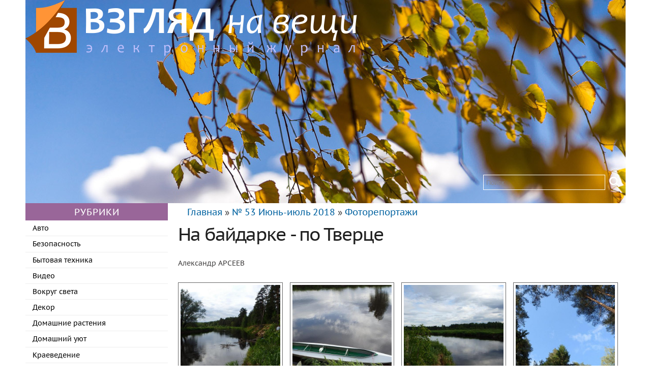

--- FILE ---
content_type: text/html; charset=utf-8
request_url: https://v-n-v.info/no-53-iyun-iyul-2018/fotoreportazhi/na-baydarke-po-tverce
body_size: 56338
content:
<!DOCTYPE html PUBLIC "-//W3C//DTD HTML+RDFa 1.1//EN">
<html lang="ru" dir="ltr" version="HTML+RDFa 1.1"
  xmlns:content="http://purl.org/rss/1.0/modules/content/"
  xmlns:dc="http://purl.org/dc/terms/"
  xmlns:foaf="http://xmlns.com/foaf/0.1/"
  xmlns:og="http://ogp.me/ns#"
  xmlns:rdfs="http://www.w3.org/2000/01/rdf-schema#"
  xmlns:sioc="http://rdfs.org/sioc/ns#"
  xmlns:sioct="http://rdfs.org/sioc/types#"
  xmlns:skos="http://www.w3.org/2004/02/skos/core#"
  xmlns:xsd="http://www.w3.org/2001/XMLSchema#">
<head profile="http://www.w3.org/1999/xhtml/vocab">
  <meta http-equiv="Content-Type" content="text/html; charset=utf-8" />
<link rel="shortcut icon" href="https://v-n-v.info/favicon.ico" type="image/vnd.microsoft.icon" />
<meta name="generator" content="Drupal 7 (https://www.drupal.org)" />
<link rel="canonical" href="https://v-n-v.info/no-53-iyun-iyul-2018/fotoreportazhi/na-baydarke-po-tverce" />
<link rel="shortlink" href="https://v-n-v.info/node/541" />
  <title>На байдарке - по Тверце | Взгляд на вещи</title>  
  <link type="text/css" rel="stylesheet" href="https://v-n-v.info/sites/default/files/css/css_xE-rWrJf-fncB6ztZfd2huxqgxu4WO-qwma6Xer30m4.css" media="all" />
<link type="text/css" rel="stylesheet" href="https://v-n-v.info/sites/default/files/css/css_zCmOd1v5ouwLhIB4wIk3-C_MvI9IOJkqn3cRNc8ymOo.css" media="all" />
<link type="text/css" rel="stylesheet" href="https://v-n-v.info/sites/default/files/css/css_Wc0JmCmlYV8RBpn_buwHcxwWeLymhyoBegdapMGm_YE.css" media="all" />
<link type="text/css" rel="stylesheet" href="https://v-n-v.info/sites/default/files/css/css_my24EtivFz6DnPOZlA4cUqhOP9olxNzaLo7y7UVNwLc.css" media="all" />

<!--[if lt IE 8]>
<link type="text/css" rel="stylesheet" href="https://v-n-v.info/sites/default/files/css/css_VyKHcoC2vkE6vSZy1096yGnGRXchk2qXI7pn80r5cvw.css" media="all" />
<![endif]-->
<link type="text/css" rel="stylesheet" href="https://v-n-v.info/sites/default/files/css/css_2GklbQMPrhZM2Mfb7JOUPOSSO3dvZSi1oVwP4xSql5U.css" media="all" />
<link type="text/css" rel="stylesheet" href="https://v-n-v.info/sites/default/files/css/css_wq3Qpw-vpUU6fjPTvG0whVT-QGIZ132C57sZ0isP62U.css" media="all" />
  <script type="text/javascript" src="https://v-n-v.info/sites/all/modules/jquery_update/replace/jquery/1.10/jquery.min.js?v=1.10.2"></script>
<script type="text/javascript" src="https://v-n-v.info/misc/jquery-extend-3.4.0.js?v=1.10.2"></script>
<script type="text/javascript" src="https://v-n-v.info/misc/jquery-html-prefilter-3.5.0-backport.js?v=1.10.2"></script>
<script type="text/javascript" src="https://v-n-v.info/misc/jquery.once.js?v=1.2"></script>
<script type="text/javascript" src="https://v-n-v.info/misc/drupal.js?t37pp3"></script>
<script type="text/javascript" src="https://v-n-v.info/sites/all/libraries/blazy/blazy.min.js?v=7.x-1.4"></script>
<script type="text/javascript" src="https://v-n-v.info/sites/all/modules/blazy/js/dblazy.min.js?v=7.x-1.4"></script>
<script type="text/javascript" src="https://v-n-v.info/sites/all/modules/blazy/js/bio.min.js?v=7.x-1.4"></script>
<script type="text/javascript" src="https://v-n-v.info/sites/all/modules/blazy/js/bio.media.min.js?v=7.x-1.4"></script>
<script type="text/javascript" src="https://v-n-v.info/sites/all/modules/blazy/js/blazy.load.min.js?v=7.x-1.4"></script>
<script type="text/javascript" src="https://v-n-v.info/sites/all/libraries/colorbox/jquery.colorbox-min.js?v=1.3.25"></script>
<script type="text/javascript" src="https://v-n-v.info/sites/all/modules/jquery_update/replace/ui/external/jquery.cookie.js?v=67fb34f6a866c40d0570"></script>
<script type="text/javascript" src="https://v-n-v.info/sites/all/modules/jquery_update/replace/misc/jquery.form.min.js?v=2.69"></script>
<script type="text/javascript" src="https://v-n-v.info/misc/form.js?v=7.97"></script>
<script type="text/javascript" src="https://v-n-v.info/misc/ajax.js?v=7.97"></script>
<script type="text/javascript" src="https://v-n-v.info/sites/all/modules/jquery_update/js/jquery_update.js?v=0.0.1"></script>
<script type="text/javascript" src="https://v-n-v.info/sites/default/files/languages/ru_2hwmx9_godOqxqXDQyvr_TSTCKCPf0yxszfEwiM3Zio.js?t37pp3"></script>
<script type="text/javascript" src="https://v-n-v.info/sites/all/libraries/DOMPurify/purify.min.js?t37pp3"></script>
<script type="text/javascript" src="https://v-n-v.info/sites/all/modules/colorbox/js/colorbox.js?t37pp3"></script>
<script type="text/javascript" src="https://v-n-v.info/sites/all/modules/colorbox/js/colorbox_load.js?t37pp3"></script>
<script type="text/javascript" src="https://v-n-v.info/sites/all/modules/colorbox/js/colorbox_inline.js?t37pp3"></script>
<script type="text/javascript" src="https://v-n-v.info/sites/all/modules/lightbox2/js/lightbox.js?t37pp3"></script>
<script type="text/javascript" src="https://v-n-v.info/sites/all/modules/custom_search/js/custom_search.js?t37pp3"></script>
<script type="text/javascript" src="https://v-n-v.info/sites/all/modules/captcha/captcha.js?t37pp3"></script>
<script type="text/javascript" src="https://v-n-v.info/sites/all/modules/media_gallery/colorbox-display.js?t37pp3"></script>
<script type="text/javascript" src="https://v-n-v.info/misc/textarea.js?v=7.97"></script>
<script type="text/javascript" src="https://v-n-v.info/modules/filter/filter.js?t37pp3"></script>
<script type="text/javascript" src="https://v-n-v.info/misc/progress.js?v=7.97"></script>
<script type="text/javascript" src="https://v-n-v.info/sites/all/modules/ajax_comments/ajax_comments.js?t37pp3"></script>
<script type="text/javascript" src="https://v-n-v.info/sites/all/modules/colorbox_node/colorbox_node.js?t37pp3"></script>
<script type="text/javascript" src="https://v-n-v.info/sites/all/themes/v_n_v_theme/js/media_gallery_hack.js?t37pp3"></script>
<script type="text/javascript" src="https://v-n-v.info/sites/all/themes/omega/omega/js/jquery.formalize.js?t37pp3"></script>
<script type="text/javascript" src="https://v-n-v.info/sites/all/themes/omega/omega/js/omega-mediaqueries.js?t37pp3"></script>
<script type="text/javascript">
<!--//--><![CDATA[//><!--
jQuery.extend(Drupal.settings, {"basePath":"\/","pathPrefix":"","setHasJsCookie":0,"ajaxPageState":{"theme":"v_n_v_theme","theme_token":"rOUuUlDre7TxQS9yZyBIFORrQ23I3IpuhMUBUgE0nFo","jquery_version":"1.10","js":{"sites\/all\/modules\/jquery_update\/replace\/jquery\/1.10\/jquery.min.js":1,"misc\/jquery-extend-3.4.0.js":1,"misc\/jquery-html-prefilter-3.5.0-backport.js":1,"misc\/jquery.once.js":1,"misc\/drupal.js":1,"sites\/all\/libraries\/blazy\/blazy.min.js":1,"sites\/all\/modules\/blazy\/js\/dblazy.min.js":1,"sites\/all\/modules\/blazy\/js\/bio.min.js":1,"sites\/all\/modules\/blazy\/js\/bio.media.min.js":1,"sites\/all\/modules\/blazy\/js\/blazy.load.min.js":1,"sites\/all\/libraries\/colorbox\/jquery.colorbox-min.js":1,"sites\/all\/modules\/jquery_update\/replace\/ui\/external\/jquery.cookie.js":1,"sites\/all\/modules\/jquery_update\/replace\/misc\/jquery.form.min.js":1,"misc\/form.js":1,"misc\/ajax.js":1,"sites\/all\/modules\/jquery_update\/js\/jquery_update.js":1,"public:\/\/languages\/ru_2hwmx9_godOqxqXDQyvr_TSTCKCPf0yxszfEwiM3Zio.js":1,"sites\/all\/libraries\/DOMPurify\/purify.min.js":1,"sites\/all\/modules\/colorbox\/js\/colorbox.js":1,"sites\/all\/modules\/colorbox\/js\/colorbox_load.js":1,"sites\/all\/modules\/colorbox\/js\/colorbox_inline.js":1,"sites\/all\/modules\/lightbox2\/js\/lightbox.js":1,"sites\/all\/modules\/custom_search\/js\/custom_search.js":1,"sites\/all\/modules\/captcha\/captcha.js":1,"sites\/all\/modules\/media_gallery\/colorbox-display.js":1,"misc\/textarea.js":1,"modules\/filter\/filter.js":1,"misc\/progress.js":1,"sites\/all\/modules\/ajax_comments\/ajax_comments.js":1,"sites\/all\/modules\/colorbox_node\/colorbox_node.js":1,"sites\/all\/themes\/v_n_v_theme\/js\/media_gallery_hack.js":1,"sites\/all\/themes\/omega\/omega\/js\/jquery.formalize.js":1,"sites\/all\/themes\/omega\/omega\/js\/omega-mediaqueries.js":1},"css":{"modules\/system\/system.base.css":1,"modules\/system\/system.menus.css":1,"modules\/system\/system.messages.css":1,"modules\/system\/system.theme.css":1,"sites\/all\/libraries\/colorbox\/example1\/colorbox.css":1,"sites\/all\/modules\/blazy\/css\/blazy.css":1,"sites\/all\/modules\/blazy\/css\/components\/blazy.filter.css":1,"sites\/all\/modules\/blazy\/css\/components\/blazy.ratio.css":1,"sites\/all\/modules\/blazy\/css\/components\/blazy.loading.css":1,"sites\/all\/modules\/simplenews\/simplenews.css":1,"sites\/all\/modules\/colorbox_node\/colorbox_node.css":1,"modules\/comment\/comment.css":1,"modules\/field\/theme\/field.css":1,"modules\/node\/node.css":1,"modules\/search\/search.css":1,"modules\/user\/user.css":1,"sites\/all\/modules\/views\/css\/views.css":1,"sites\/all\/libraries\/colorbox\/example5\/colorbox.css":1,"sites\/all\/modules\/ctools\/css\/ctools.css":1,"sites\/all\/modules\/lightbox2\/css\/lightbox.css":1,"sites\/all\/modules\/custom_search\/custom_search.css":1,"sites\/all\/modules\/yandex_metrics\/css\/yandex_metrics.css":1,"modules\/filter\/filter.css":1,"public:\/\/honeypot\/honeypot.css":1,"sites\/all\/modules\/media_gallery\/media_gallery.css":1,"sites\/all\/modules\/media_gallery\/media_gallery.ie7.css":1,"sites\/all\/themes\/omega\/alpha\/css\/alpha-reset.css":1,"sites\/all\/themes\/omega\/alpha\/css\/alpha-mobile.css":1,"sites\/all\/themes\/omega\/alpha\/css\/alpha-alpha.css":1,"sites\/all\/themes\/omega\/omega\/css\/formalize.css":1,"sites\/all\/themes\/omega\/omega\/css\/omega-text.css":1,"sites\/all\/themes\/omega\/omega\/css\/omega-branding.css":1,"sites\/all\/themes\/omega\/omega\/css\/omega-menu.css":1,"sites\/all\/themes\/omega\/omega\/css\/omega-forms.css":1,"sites\/all\/themes\/omega\/omega\/css\/omega-visuals.css":1,"sites\/default\/files\/fontyourface\/font.css":1,"public:\/\/fontyourface\/local_fonts\/PT_Sans_Caption-normal-normal\/stylesheet.css":1,"sites\/all\/themes\/v_n_v_theme\/css\/global.css":1,"wide::sites\/all\/themes\/v_n_v_theme\/css\/v-n-v-theme-alpha-default.css":1,"wide::sites\/all\/themes\/v_n_v_theme\/css\/v-n-v-theme-alpha-default-wide.css":1,"sites\/all\/themes\/omega\/alpha\/css\/grid\/alpha_default\/wide\/alpha-default-wide-12.css":1}},"colorbox":{"opacity":"0.85","current":"{current} \u0438\u0437 {total}","previous":"\u00ab \u041f\u0440\u0435\u0434\u044b\u0434\u0443\u0449\u0438\u0439","next":"\u0421\u043b\u0435\u0434\u0443\u044e\u0449\u0438\u0439 \u00bb","close":"\u0417\u0430\u043a\u0440\u044b\u0442\u044c","maxWidth":"98%","maxHeight":"98%","fixed":true,"mobiledetect":true,"mobiledevicewidth":"480px","file_public_path":"\/sites\/default\/files","specificPagesDefaultValue":"admin*\nimagebrowser*\nimg_assist*\nimce*\nnode\/add\/*\nnode\/*\/edit\nprint\/*\nprintpdf\/*\nsystem\/ajax\nsystem\/ajax\/*"},"jcarousel":{"ajaxPath":"\/jcarousel\/ajax\/views"},"lightbox2":{"rtl":"0","file_path":"\/(\\w\\w\/)public:\/","default_image":"\/sites\/all\/modules\/lightbox2\/images\/brokenimage.jpg","border_size":10,"font_color":"000","box_color":"fff","top_position":"","overlay_opacity":"0.8","overlay_color":"000","disable_close_click":1,"resize_sequence":0,"resize_speed":400,"fade_in_speed":400,"slide_down_speed":600,"use_alt_layout":0,"disable_resize":0,"disable_zoom":0,"force_show_nav":0,"show_caption":1,"loop_items":0,"node_link_text":"\u0421\u043c\u043e\u0442\u0440\u0435\u0442\u044c \u043f\u043e\u0434\u0440\u043e\u0431\u043d\u043e\u0441\u0442\u0438 \u0438\u0437\u043e\u0431\u0440\u0430\u0436\u0435\u043d\u0438\u044f","node_link_target":0,"image_count":"\u0418\u0437\u043e\u0431\u0440\u0430\u0436\u0435\u043d\u0438\u0435 !current \u0438\u0437 !total","video_count":"\u0412\u0438\u0434\u0435\u043e !current \u0438\u0437 !total","page_count":"\u0421\u0442\u0440\u0430\u043d\u0438\u0446\u0430 !current \u0438\u0437 !total","lite_press_x_close":"\u043d\u0430\u0436\u043c\u0438\u0442\u0435 \u003Ca href=\u0022#\u0022 onclick=\u0022hideLightbox(); return FALSE;\u0022\u003E\u003Ckbd\u003Ex\u003C\/kbd\u003E\u003C\/a\u003E \u0447\u0442\u043e\u0431\u044b \u0437\u0430\u043a\u0440\u044b\u0442\u044c","download_link_text":"","enable_login":false,"enable_contact":false,"keys_close":"c x 27","keys_previous":"p 37","keys_next":"n 39","keys_zoom":"z","keys_play_pause":"32","display_image_size":"original","image_node_sizes":"()","trigger_lightbox_classes":"","trigger_lightbox_group_classes":"","trigger_slideshow_classes":"","trigger_lightframe_classes":"","trigger_lightframe_group_classes":"","custom_class_handler":0,"custom_trigger_classes":"","disable_for_gallery_lists":0,"disable_for_acidfree_gallery_lists":true,"enable_acidfree_videos":true,"slideshow_interval":5000,"slideshow_automatic_start":0,"slideshow_automatic_exit":1,"show_play_pause":1,"pause_on_next_click":0,"pause_on_previous_click":1,"loop_slides":0,"iframe_width":600,"iframe_height":400,"iframe_border":1,"enable_video":0,"useragent":"Mozilla\/5.0 (Macintosh; Intel Mac OS X 10_15_7) AppleWebKit\/537.36 (KHTML, like Gecko) Chrome\/131.0.0.0 Safari\/537.36; ClaudeBot\/1.0; +claudebot@anthropic.com)"},"custom_search":{"form_target":"_self","solr":0},"urlIsAjaxTrusted":{"\/no-53-iyun-iyul-2018\/fotoreportazhi\/na-baydarke-po-tverce":true,"\/system\/ajax":true,"\/comment\/reply\/541":true},"wysiwyg":{"triggers":{"edit-comment-body-und-0-value":{"field":"edit-comment-body-und-0-value","resizable":1,"activeFormat":"plain_text"}}},"ajax":{"edit-ajax-comments-reply-form-541-0-0":{"callback":"ajax_comments_submit_js","wrapper":"ajax-comments-reply-form-541-0-0","method":"replaceWith","effect":"fade","event":"mousedown","keypress":true,"prevent":"click","url":"\/system\/ajax","submit":{"_triggering_element_name":"op","_triggering_element_value":"\u0421\u043e\u0445\u0440\u0430\u043d\u0438\u0442\u044c"}},"preview-ajax-comments-reply-form-541-0-0":{"callback":"ajax_comments_preview_js","wrapper":"ajax-comments-reply-form-541-0-0","method":"replaceWith","effect":"fade","event":"mousedown","keypress":true,"prevent":"click","url":"\/system\/ajax","submit":{"_triggering_element_name":"op","_triggering_element_value":"\u041f\u0440\u0435\u0434\u043f\u0440\u043e\u0441\u043c\u043e\u0442\u0440"}}},"colorbox_node":{"width":"600px","height":"600px"},"omega":{"layouts":{"primary":"wide","order":["narrow","normal","wide"],"queries":{"narrow":"all and (min-width: 740px) and (min-device-width: 740px), (max-device-width: 800px) and (min-width: 740px) and (orientation:landscape)","normal":"all and (min-width: 980px) and (min-device-width: 980px), all and (max-device-width: 1024px) and (min-width: 1024px) and (orientation:landscape)","wide":"all and (min-width: 1220px)"}}},"blazy":{"loadInvisible":false,"offset":100,"saveViewportOffsetDelay":50,"validateDelay":25,"container":""},"blazyIo":{"enabled":false,"disconnect":false,"rootMargin":"0px","threshold":[0]}});
//--><!]]>
</script>
  <!--[if lt IE 9]><script src="http://html5shiv.googlecode.com/svn/trunk/html5.js"></script><![endif]-->
</head>
<body class="html not-front not-logged-in page-node page-node- page-node-541 node-type-media-gallery i18n-ru context-no-53-iyun-iyul-2018">
  <div id="skip-link">
    <a href="#main-content" class="element-invisible element-focusable">Перейти к основному содержанию</a>
  </div>
    <div class="page clearfix" id="page">
      <header id="section-header" class="section section-header">
  <div id="zone-branding-wrapper" class="zone-wrapper zone-branding-wrapper clearfix">  
  <div id="zone-branding" class="zone zone-branding clearfix container-12">
    <div class="grid-12 region region-branding" id="region-branding">
  <div class="region-inner region-branding-inner">
        <div class="branding-data clearfix">
            <div class="logo-img">
        <a href="/" rel="home" title=""><img src="https://v-n-v.info/sites/default/files/logo-osen-25.png" alt="" id="logo" /></a>      </div>
                </div>
        <div class="block block-custom-search-blocks block-1 block-custom-search-blocks-1 odd block-without-title" id="block-custom-search-blocks-1">
  <div class="block-inner clearfix">
                
    <div class="content clearfix">
      <form class="search-form" role="search" action="/no-53-iyun-iyul-2018/fotoreportazhi/na-baydarke-po-tverce" method="post" id="custom-search-blocks-form-1" accept-charset="UTF-8"><div><div class="form-item form-type-textfield form-item-custom-search-blocks-form-1">
  <label class="element-invisible" for="edit-custom-search-blocks-form-1--2">Поиск на сайте </label>
 <input title="Введите ключевые слова для поиска." class="custom-search-box form-text" placeholder="Поиск" type="text" id="edit-custom-search-blocks-form-1--2" name="custom_search_blocks_form_1" value="" size="15" maxlength="128" />
</div>
<input type="hidden" name="delta" value="1" />
<input type="hidden" name="form_build_id" value="form-C0sFrb8mVsvgXaahvrcjAHC-EIS7cJsYk5CyilOu0yY" />
<input type="hidden" name="form_id" value="custom_search_blocks_form_1" />
<div class="form-actions form-wrapper" id="edit-actions--2"><input alt="" class="custom-search-button form-submit" type="image" id="edit-submit" name="op" src="https://v-n-v.info/sites/default/files/custom_search/search-b.png" /></div></div></form>    </div>
  </div>
</div>  </div>
</div>  </div>
</div><div id="zone-menu-wrapper" class="zone-wrapper zone-menu-wrapper clearfix">  
  <div id="zone-menu" class="zone zone-menu clearfix container-12">
    <div class="grid-12 region region-menu" id="region-menu">
  <div class="region-inner region-menu-inner">
          </div>
</div>
  </div>
</div></header>    
      <section id="section-content" class="section section-content">
  <div id="zone-content-wrapper" class="zone-wrapper zone-content-wrapper clearfix">  
  <div id="zone-content" class="zone zone-content clearfix container-12">       
        <aside class="grid-3 region region-sidebar-first" id="region-sidebar-first">
  <div class="region-inner region-sidebar-first-inner">
    <section class="block block-menu block-menu-rubriki block-menu-menu-rubriki odd" id="block-menu-menu-rubriki">
  <div class="block-inner clearfix">
              <h2 class="block-title">Рубрики</h2>
            
    <div class="content clearfix">
      <ul class="menu"><li class="first leaf"><a href="/rubrika/avto" title="Авто">Авто</a></li>
<li class="leaf"><a href="/rubrika/bezopasnost" title="Безопасность">Безопасность</a></li>
<li class="leaf"><a href="/rubrika/bytovaya-tehnika" title="Бытовая техника">Бытовая техника</a></li>
<li class="leaf"><a href="/rubrika/video" title="Видео">Видео</a></li>
<li class="leaf"><a href="/rubrika/vokrug-sveta" title="Вокруг света">Вокруг света</a></li>
<li class="leaf"><a href="/rubrika/dekor" title="Декор">Декор</a></li>
<li class="leaf"><a href="/rubrika/domashnie-rasteniya" title="Домашние растения">Домашние растения</a></li>
<li class="leaf"><a href="/rubrika/domashniy-uyut" title="Домашний уют">Домашний уют</a></li>
<li class="leaf"><a href="/rubrika/kraevedenie" title="Краеведение">Краеведение</a></li>
<li class="leaf"><a href="/rubrika/kulinariya" title="Кулинария">Кулинария</a></li>
<li class="leaf"><a href="/rubrika/literaturnoe-tvorchestvo-nashih-avtorov" title="Рассказы">Литературное творчество наших авторов</a></li>
<li class="leaf"><a href="/rubrika/nastolnye-igry" title="Настольные игры">Настольные игры</a></li>
<li class="leaf"><a href="/nashi-avtory-v-drugih-smi" title="">Наши авторы в других СМИ</a></li>
<li class="leaf"><a href="/rubrika/o-zhivotnyh" title="О животных">О животных</a></li>
<li class="leaf"><a href="/rubrika/o-nalogah" title="О налогах">О налогах</a></li>
<li class="leaf"><a href="/rubrika/obuchenie" title="Обучение">Обучение</a></li>
<li class="leaf"><a href="/rubrika/obshcheobrazovatelnaya" title="Общеобразовательная">Общеобразовательная</a></li>
<li class="leaf"><a href="/rubrika/opasnye-tovary" title="Опасные товары">Опасные товары</a></li>
<li class="leaf"><a href="/rubrika/pchelovodstvo" title="Пчеловодство">Пчеловодство</a></li>
<li class="leaf"><a href="/rubrika/raznoe" title="Разное">Разное</a></li>
<li class="leaf"><a href="/rubrika/sad-i-ogorod" title="Сад и огород">Сад и огород</a></li>
<li class="leaf"><a href="/rubrika/stroitelstvo-i-remont" title="Строительство и ремонт">Строительство и ремонт</a></li>
<li class="leaf"><a href="/rubrika/fizkultura-i-sport" title="Физкультура и спорт">Физкультура и спорт</a></li>
<li class="leaf"><a href="/rubrika/finansovaya" title="Финансовая">Финансовая</a></li>
<li class="leaf"><a href="/rubrika/fotoreportazhi" title="Фоторепортажи">Фоторепортажи</a></li>
<li class="leaf"><a href="/rubrika/fototehnika" title="Фототехника">Фототехника</a></li>
<li class="last leaf"><a href="/rubrika/elektroinstrument" title="Электроинструмент">Электроинструмент</a></li>
</ul>    </div>
  </div>
</section>  </div>
</aside><div class="grid-9 region region-content" id="region-content">
  <div class="region-inner region-content-inner">
    <a id="main-content"></a>
          <div id="breadcrumb"><h2 class="element-invisible">Вы здесь</h2><div class="breadcrumb"><a href="/">Главная</a> » <a href="/nomer-zhurnala/no-53-iyun-iyul-2018">№ 53 Июнь-июль 2018</a> » <a href="/rubrika/fotoreportazh">Фоторепортажи</a></div></div>
                    <h1 class="title" id="page-title">На байдарке - по Тверце</h1>
                        <div class="block block-system block-main block-system-main odd block-without-title" id="block-system-main">
  <div class="block-inner clearfix">
                
    <div class="content clearfix">
      <article about="/no-53-iyun-iyul-2018/fotoreportazhi/na-baydarke-po-tverce" typeof="sioc:Item foaf:Document" class="node node-media-gallery node-published node-not-promoted node-not-sticky author-oxana odd clearfix" id="node-media-gallery-541">
        <span property="dc:title" content="На байдарке - по Тверце" class="rdf-meta element-hidden"></span><span property="sioc:num_replies" content="0" datatype="xsd:integer" class="rdf-meta element-hidden"></span>    
  
  <div class="content clearfix">
    <div class="field field-name-field-avtor field-type-taxonomy-term-reference field-label-hidden"><div class="field-items"><div class="field-item even">Александр АРСЕЕВ</div></div></div><span class="submitted-by"></span><div class="field field-name-media-gallery-file field-type-file field-label-hidden clearfix media-gallery-media mg-col mg-col-4 media-gallery-view-full"><div class="field-items"><div class="field-item even" id="media-gallery-media-0"><div class="media-gallery-media-item-thumbnail media-gallery-file-item-thumbnail-image media-gallery-item-wrapper" class="media-gallery-media-item-thumbnail media-gallery-file-item-thumbnail-image media-gallery-item-wrapper">
      
  <div class="media-gallery-item"><div class="top"><div class="top-inset-1"><div class="top-inset-2"></div></div></div><div class="gallery-thumb-outer"><div class="gallery-thumb-inner"><a href="/media-gallery/detail/541/7142" class="media-gallery-thumb cbEnabled"><img typeof="foaf:Image" src="https://v-n-v.info/sites/default/files/styles/media_gallery_thumbnail/public/no53_baydarki_01.jpg?itok=IvnBCXay" width="450" height="450"    title="Просмотр увеличенного изображения" alt="Просмотр увеличенного изображения" /></a></div></div><div class="bottom"><div class="bottom-inset-1"><div class="bottom-inset-2"></div></div></div></div>
  </div>
</div><div class="field-item odd" id="media-gallery-media-1"><div class="media-gallery-media-item-thumbnail media-gallery-file-item-thumbnail-image media-gallery-item-wrapper" class="media-gallery-media-item-thumbnail media-gallery-file-item-thumbnail-image media-gallery-item-wrapper">
      
  <div class="media-gallery-item"><div class="top"><div class="top-inset-1"><div class="top-inset-2"></div></div></div><div class="gallery-thumb-outer"><div class="gallery-thumb-inner"><a href="/media-gallery/detail/541/7143" class="media-gallery-thumb cbEnabled"><img typeof="foaf:Image" src="https://v-n-v.info/sites/default/files/styles/media_gallery_thumbnail/public/no53_baydarki_02_0.jpg?itok=dS0BqTxW" width="450" height="450"    title="Просмотр увеличенного изображения" alt="Просмотр увеличенного изображения" /></a></div></div><div class="bottom"><div class="bottom-inset-1"><div class="bottom-inset-2"></div></div></div></div>
  </div>
</div><div class="field-item even" id="media-gallery-media-2"><div class="media-gallery-media-item-thumbnail media-gallery-file-item-thumbnail-image media-gallery-item-wrapper" class="media-gallery-media-item-thumbnail media-gallery-file-item-thumbnail-image media-gallery-item-wrapper">
      
  <div class="media-gallery-item"><div class="top"><div class="top-inset-1"><div class="top-inset-2"></div></div></div><div class="gallery-thumb-outer"><div class="gallery-thumb-inner"><a href="/media-gallery/detail/541/7144" class="media-gallery-thumb cbEnabled"><img typeof="foaf:Image" src="https://v-n-v.info/sites/default/files/styles/media_gallery_thumbnail/public/no53_baydarki_03.jpg?itok=1qqgutEA" width="450" height="450"    title="Просмотр увеличенного изображения" alt="Просмотр увеличенного изображения" /></a></div></div><div class="bottom"><div class="bottom-inset-1"><div class="bottom-inset-2"></div></div></div></div>
  </div>
</div><div class="field-item odd" id="media-gallery-media-3"><div class="media-gallery-media-item-thumbnail media-gallery-file-item-thumbnail-image media-gallery-item-wrapper" class="media-gallery-media-item-thumbnail media-gallery-file-item-thumbnail-image media-gallery-item-wrapper">
      
  <div class="media-gallery-item"><div class="top"><div class="top-inset-1"><div class="top-inset-2"></div></div></div><div class="gallery-thumb-outer"><div class="gallery-thumb-inner"><a href="/media-gallery/detail/541/7145" class="media-gallery-thumb cbEnabled"><img typeof="foaf:Image" src="https://v-n-v.info/sites/default/files/styles/media_gallery_thumbnail/public/no53_baydarki_04.jpg?itok=_LrB7wQP" width="450" height="450"    title="Просмотр увеличенного изображения" alt="Просмотр увеличенного изображения" /></a></div></div><div class="bottom"><div class="bottom-inset-1"><div class="bottom-inset-2"></div></div></div></div>
  </div>
</div><div class="field-item even" id="media-gallery-media-4"><div class="media-gallery-media-item-thumbnail media-gallery-file-item-thumbnail-image media-gallery-item-wrapper" class="media-gallery-media-item-thumbnail media-gallery-file-item-thumbnail-image media-gallery-item-wrapper">
      
  <div class="media-gallery-item"><div class="top"><div class="top-inset-1"><div class="top-inset-2"></div></div></div><div class="gallery-thumb-outer"><div class="gallery-thumb-inner"><a href="/media-gallery/detail/541/7146" class="media-gallery-thumb cbEnabled"><img typeof="foaf:Image" src="https://v-n-v.info/sites/default/files/styles/media_gallery_thumbnail/public/no53_baydarki_05.jpg?itok=a2Lippta" width="450" height="450"    title="Просмотр увеличенного изображения" alt="Просмотр увеличенного изображения" /></a></div></div><div class="bottom"><div class="bottom-inset-1"><div class="bottom-inset-2"></div></div></div></div>
  </div>
</div><div class="field-item odd" id="media-gallery-media-5"><div class="media-gallery-media-item-thumbnail media-gallery-file-item-thumbnail-image media-gallery-item-wrapper" class="media-gallery-media-item-thumbnail media-gallery-file-item-thumbnail-image media-gallery-item-wrapper">
      
  <div class="media-gallery-item"><div class="top"><div class="top-inset-1"><div class="top-inset-2"></div></div></div><div class="gallery-thumb-outer"><div class="gallery-thumb-inner"><a href="/media-gallery/detail/541/7147" class="media-gallery-thumb cbEnabled"><img typeof="foaf:Image" src="https://v-n-v.info/sites/default/files/styles/media_gallery_thumbnail/public/no53_baydarki_06.jpg?itok=Ay-YPVit" width="450" height="450"    title="Просмотр увеличенного изображения" alt="Просмотр увеличенного изображения" /></a></div></div><div class="bottom"><div class="bottom-inset-1"><div class="bottom-inset-2"></div></div></div></div>
  </div>
</div><div class="field-item even" id="media-gallery-media-6"><div class="media-gallery-media-item-thumbnail media-gallery-file-item-thumbnail-image media-gallery-item-wrapper" class="media-gallery-media-item-thumbnail media-gallery-file-item-thumbnail-image media-gallery-item-wrapper">
      
  <div class="media-gallery-item"><div class="top"><div class="top-inset-1"><div class="top-inset-2"></div></div></div><div class="gallery-thumb-outer"><div class="gallery-thumb-inner"><a href="/media-gallery/detail/541/7148" class="media-gallery-thumb cbEnabled"><img typeof="foaf:Image" src="https://v-n-v.info/sites/default/files/styles/media_gallery_thumbnail/public/no53_baydarki_07.jpg?itok=EBqOvKkt" width="450" height="450"    title="Просмотр увеличенного изображения" alt="Просмотр увеличенного изображения" /></a></div></div><div class="bottom"><div class="bottom-inset-1"><div class="bottom-inset-2"></div></div></div></div>
  </div>
</div><div class="field-item odd" id="media-gallery-media-7"><div class="media-gallery-media-item-thumbnail media-gallery-file-item-thumbnail-image media-gallery-item-wrapper" class="media-gallery-media-item-thumbnail media-gallery-file-item-thumbnail-image media-gallery-item-wrapper">
      
  <div class="media-gallery-item"><div class="top"><div class="top-inset-1"><div class="top-inset-2"></div></div></div><div class="gallery-thumb-outer"><div class="gallery-thumb-inner"><a href="/media-gallery/detail/541/7149" class="media-gallery-thumb cbEnabled"><img typeof="foaf:Image" src="https://v-n-v.info/sites/default/files/styles/media_gallery_thumbnail/public/no53_baydarki_08.jpg?itok=LqymcOo-" width="450" height="450"    title="Просмотр увеличенного изображения" alt="Просмотр увеличенного изображения" /></a></div></div><div class="bottom"><div class="bottom-inset-1"><div class="bottom-inset-2"></div></div></div></div>
  </div>
</div><div class="field-item even" id="media-gallery-media-8"><div class="media-gallery-media-item-thumbnail media-gallery-file-item-thumbnail-image media-gallery-item-wrapper" class="media-gallery-media-item-thumbnail media-gallery-file-item-thumbnail-image media-gallery-item-wrapper">
      
  <div class="media-gallery-item"><div class="top"><div class="top-inset-1"><div class="top-inset-2"></div></div></div><div class="gallery-thumb-outer"><div class="gallery-thumb-inner"><a href="/media-gallery/detail/541/7150" class="media-gallery-thumb cbEnabled"><img typeof="foaf:Image" src="https://v-n-v.info/sites/default/files/styles/media_gallery_thumbnail/public/no53_baydarki_09.jpg?itok=-A7xZ3z2" width="450" height="450"    title="Просмотр увеличенного изображения" alt="Просмотр увеличенного изображения" /></a></div></div><div class="bottom"><div class="bottom-inset-1"><div class="bottom-inset-2"></div></div></div></div>
  </div>
</div><div class="field-item odd" id="media-gallery-media-9"><div class="media-gallery-media-item-thumbnail media-gallery-file-item-thumbnail-image media-gallery-item-wrapper" class="media-gallery-media-item-thumbnail media-gallery-file-item-thumbnail-image media-gallery-item-wrapper">
      
  <div class="media-gallery-item"><div class="top"><div class="top-inset-1"><div class="top-inset-2"></div></div></div><div class="gallery-thumb-outer"><div class="gallery-thumb-inner"><a href="/media-gallery/detail/541/7151" class="media-gallery-thumb cbEnabled"><img typeof="foaf:Image" src="https://v-n-v.info/sites/default/files/styles/media_gallery_thumbnail/public/no53_baydarki_10.jpg?itok=63FAdyQK" width="450" height="450"    title="Просмотр увеличенного изображения" alt="Просмотр увеличенного изображения" /></a></div></div><div class="bottom"><div class="bottom-inset-1"><div class="bottom-inset-2"></div></div></div></div>
  </div>
</div><div class="field-item even" id="media-gallery-media-10"><div class="media-gallery-media-item-thumbnail media-gallery-file-item-thumbnail-image media-gallery-item-wrapper" class="media-gallery-media-item-thumbnail media-gallery-file-item-thumbnail-image media-gallery-item-wrapper">
      
  <div class="media-gallery-item"><div class="top"><div class="top-inset-1"><div class="top-inset-2"></div></div></div><div class="gallery-thumb-outer"><div class="gallery-thumb-inner"><a href="/media-gallery/detail/541/7152" class="media-gallery-thumb cbEnabled"><img typeof="foaf:Image" src="https://v-n-v.info/sites/default/files/styles/media_gallery_thumbnail/public/no53_baydarki_11.jpg?itok=z7_HQma9" width="450" height="450"    title="Просмотр увеличенного изображения" alt="Просмотр увеличенного изображения" /></a></div></div><div class="bottom"><div class="bottom-inset-1"><div class="bottom-inset-2"></div></div></div></div>
  </div>
</div><div class="field-item odd" id="media-gallery-media-11"><div class="media-gallery-media-item-thumbnail media-gallery-file-item-thumbnail-image media-gallery-item-wrapper" class="media-gallery-media-item-thumbnail media-gallery-file-item-thumbnail-image media-gallery-item-wrapper">
      
  <div class="media-gallery-item"><div class="top"><div class="top-inset-1"><div class="top-inset-2"></div></div></div><div class="gallery-thumb-outer"><div class="gallery-thumb-inner"><a href="/media-gallery/detail/541/7153" class="media-gallery-thumb cbEnabled"><img typeof="foaf:Image" src="https://v-n-v.info/sites/default/files/styles/media_gallery_thumbnail/public/no53_baydarki_12.jpg?itok=20yoDLQq" width="450" height="450"    title="Просмотр увеличенного изображения" alt="Просмотр увеличенного изображения" /></a></div></div><div class="bottom"><div class="bottom-inset-1"><div class="bottom-inset-2"></div></div></div></div>
  </div>
</div><div class="field-item even" id="media-gallery-media-12"><div class="media-gallery-media-item-thumbnail media-gallery-file-item-thumbnail-image media-gallery-item-wrapper" class="media-gallery-media-item-thumbnail media-gallery-file-item-thumbnail-image media-gallery-item-wrapper">
      
  <div class="media-gallery-item"><div class="top"><div class="top-inset-1"><div class="top-inset-2"></div></div></div><div class="gallery-thumb-outer"><div class="gallery-thumb-inner"><a href="/media-gallery/detail/541/7154" class="media-gallery-thumb cbEnabled"><img typeof="foaf:Image" src="https://v-n-v.info/sites/default/files/styles/media_gallery_thumbnail/public/no53_baydarki_13.jpg?itok=NyrLIcp7" width="450" height="450"    title="Просмотр увеличенного изображения" alt="Просмотр увеличенного изображения" /></a></div></div><div class="bottom"><div class="bottom-inset-1"><div class="bottom-inset-2"></div></div></div></div>
  </div>
</div><div class="field-item odd" id="media-gallery-media-13"><div class="media-gallery-media-item-thumbnail media-gallery-file-item-thumbnail-image media-gallery-item-wrapper" class="media-gallery-media-item-thumbnail media-gallery-file-item-thumbnail-image media-gallery-item-wrapper">
      
  <div class="media-gallery-item"><div class="top"><div class="top-inset-1"><div class="top-inset-2"></div></div></div><div class="gallery-thumb-outer"><div class="gallery-thumb-inner"><a href="/media-gallery/detail/541/7155" class="media-gallery-thumb cbEnabled"><img typeof="foaf:Image" src="https://v-n-v.info/sites/default/files/styles/media_gallery_thumbnail/public/no53_baydarki_14.jpg?itok=CXplbneN" width="450" height="450"    title="Просмотр увеличенного изображения" alt="Просмотр увеличенного изображения" /></a></div></div><div class="bottom"><div class="bottom-inset-1"><div class="bottom-inset-2"></div></div></div></div>
  </div>
</div><div class="field-item even" id="media-gallery-media-14"><div class="media-gallery-media-item-thumbnail media-gallery-file-item-thumbnail-image media-gallery-item-wrapper" class="media-gallery-media-item-thumbnail media-gallery-file-item-thumbnail-image media-gallery-item-wrapper">
      
  <div class="media-gallery-item"><div class="top"><div class="top-inset-1"><div class="top-inset-2"></div></div></div><div class="gallery-thumb-outer"><div class="gallery-thumb-inner"><a href="/media-gallery/detail/541/7156" class="media-gallery-thumb cbEnabled"><img typeof="foaf:Image" src="https://v-n-v.info/sites/default/files/styles/media_gallery_thumbnail/public/no53_baydarki_15.jpg?itok=3Ry9tUS1" width="450" height="450"    title="Просмотр увеличенного изображения" alt="Просмотр увеличенного изображения" /></a></div></div><div class="bottom"><div class="bottom-inset-1"><div class="bottom-inset-2"></div></div></div></div>
  </div>
</div><div class="field-item odd" id="media-gallery-media-15"><div class="media-gallery-media-item-thumbnail media-gallery-file-item-thumbnail-image media-gallery-item-wrapper" class="media-gallery-media-item-thumbnail media-gallery-file-item-thumbnail-image media-gallery-item-wrapper">
      
  <div class="media-gallery-item"><div class="top"><div class="top-inset-1"><div class="top-inset-2"></div></div></div><div class="gallery-thumb-outer"><div class="gallery-thumb-inner"><a href="/media-gallery/detail/541/7157" class="media-gallery-thumb cbEnabled"><img typeof="foaf:Image" src="https://v-n-v.info/sites/default/files/styles/media_gallery_thumbnail/public/no53_baydarki_16.jpg?itok=S8Jyw3mi" width="450" height="450"    title="Просмотр увеличенного изображения" alt="Просмотр увеличенного изображения" /></a></div></div><div class="bottom"><div class="bottom-inset-1"><div class="bottom-inset-2"></div></div></div></div>
  </div>
</div><div class="field-item even" id="media-gallery-media-16"><div class="media-gallery-media-item-thumbnail media-gallery-file-item-thumbnail-image media-gallery-item-wrapper" class="media-gallery-media-item-thumbnail media-gallery-file-item-thumbnail-image media-gallery-item-wrapper">
      
  <div class="media-gallery-item"><div class="top"><div class="top-inset-1"><div class="top-inset-2"></div></div></div><div class="gallery-thumb-outer"><div class="gallery-thumb-inner"><a href="/media-gallery/detail/541/7158" class="media-gallery-thumb cbEnabled"><img typeof="foaf:Image" src="https://v-n-v.info/sites/default/files/styles/media_gallery_thumbnail/public/no53_baydarki_17.jpg?itok=tB8s3_3S" width="450" height="450"    title="Просмотр увеличенного изображения" alt="Просмотр увеличенного изображения" /></a></div></div><div class="bottom"><div class="bottom-inset-1"><div class="bottom-inset-2"></div></div></div></div>
  </div>
</div><div class="field-item odd" id="media-gallery-media-17"><div class="media-gallery-media-item-thumbnail media-gallery-file-item-thumbnail-image media-gallery-item-wrapper" class="media-gallery-media-item-thumbnail media-gallery-file-item-thumbnail-image media-gallery-item-wrapper">
      
  <div class="media-gallery-item"><div class="top"><div class="top-inset-1"><div class="top-inset-2"></div></div></div><div class="gallery-thumb-outer"><div class="gallery-thumb-inner"><a href="/media-gallery/detail/541/7159" class="media-gallery-thumb cbEnabled"><img typeof="foaf:Image" src="https://v-n-v.info/sites/default/files/styles/media_gallery_thumbnail/public/no53_baydarki_18.jpg?itok=QvpsRAWl" width="450" height="450"    title="Просмотр увеличенного изображения" alt="Просмотр увеличенного изображения" /></a></div></div><div class="bottom"><div class="bottom-inset-1"><div class="bottom-inset-2"></div></div></div></div>
  </div>
</div><div class="field-item even" id="media-gallery-media-18"><div class="media-gallery-media-item-thumbnail media-gallery-file-item-thumbnail-image media-gallery-item-wrapper" class="media-gallery-media-item-thumbnail media-gallery-file-item-thumbnail-image media-gallery-item-wrapper">
      
  <div class="media-gallery-item"><div class="top"><div class="top-inset-1"><div class="top-inset-2"></div></div></div><div class="gallery-thumb-outer"><div class="gallery-thumb-inner"><a href="/media-gallery/detail/541/7160" class="media-gallery-thumb cbEnabled"><img typeof="foaf:Image" src="https://v-n-v.info/sites/default/files/styles/media_gallery_thumbnail/public/no53_baydarki_19.jpg?itok=Dyo0uJ1V" width="450" height="450"    title="Просмотр увеличенного изображения" alt="Просмотр увеличенного изображения" /></a></div></div><div class="bottom"><div class="bottom-inset-1"><div class="bottom-inset-2"></div></div></div></div>
  </div>
</div><div class="field-item odd" id="media-gallery-media-19"><div class="media-gallery-media-item-thumbnail media-gallery-file-item-thumbnail-image media-gallery-item-wrapper" class="media-gallery-media-item-thumbnail media-gallery-file-item-thumbnail-image media-gallery-item-wrapper">
      
  <div class="media-gallery-item"><div class="top"><div class="top-inset-1"><div class="top-inset-2"></div></div></div><div class="gallery-thumb-outer"><div class="gallery-thumb-inner"><a href="/media-gallery/detail/541/7161" class="media-gallery-thumb cbEnabled"><img typeof="foaf:Image" src="https://v-n-v.info/sites/default/files/styles/media_gallery_thumbnail/public/no53_baydarki_20.jpg?itok=DFD7I3Ud" width="450" height="450"    title="Просмотр увеличенного изображения" alt="Просмотр увеличенного изображения" /></a></div></div><div class="bottom"><div class="bottom-inset-1"><div class="bottom-inset-2"></div></div></div></div>
  </div>
</div><div class="field-item even" id="media-gallery-media-20"><div class="media-gallery-media-item-thumbnail media-gallery-file-item-thumbnail-image media-gallery-item-wrapper" class="media-gallery-media-item-thumbnail media-gallery-file-item-thumbnail-image media-gallery-item-wrapper">
      
  <div class="media-gallery-item"><div class="top"><div class="top-inset-1"><div class="top-inset-2"></div></div></div><div class="gallery-thumb-outer"><div class="gallery-thumb-inner"><a href="/media-gallery/detail/541/7162" class="media-gallery-thumb cbEnabled"><img typeof="foaf:Image" src="https://v-n-v.info/sites/default/files/styles/media_gallery_thumbnail/public/no53_baydarki_21.jpg?itok=-DNO0mHZ" width="450" height="450"    title="Просмотр увеличенного изображения" alt="Просмотр увеличенного изображения" /></a></div></div><div class="bottom"><div class="bottom-inset-1"><div class="bottom-inset-2"></div></div></div></div>
  </div>
</div><div class="field-item odd" id="media-gallery-media-21"><div class="media-gallery-media-item-thumbnail media-gallery-file-item-thumbnail-image media-gallery-item-wrapper" class="media-gallery-media-item-thumbnail media-gallery-file-item-thumbnail-image media-gallery-item-wrapper">
      
  <div class="media-gallery-item"><div class="top"><div class="top-inset-1"><div class="top-inset-2"></div></div></div><div class="gallery-thumb-outer"><div class="gallery-thumb-inner"><a href="/media-gallery/detail/541/7163" class="media-gallery-thumb cbEnabled"><img typeof="foaf:Image" src="https://v-n-v.info/sites/default/files/styles/media_gallery_thumbnail/public/no53_baydarki_22.jpg?itok=EoMhOLVk" width="450" height="450"    title="Просмотр увеличенного изображения" alt="Просмотр увеличенного изображения" /></a></div></div><div class="bottom"><div class="bottom-inset-1"><div class="bottom-inset-2"></div></div></div></div>
  </div>
</div><div class="field-item even" id="media-gallery-media-22"><div class="media-gallery-media-item-thumbnail media-gallery-file-item-thumbnail-image media-gallery-item-wrapper" class="media-gallery-media-item-thumbnail media-gallery-file-item-thumbnail-image media-gallery-item-wrapper">
      
  <div class="media-gallery-item"><div class="top"><div class="top-inset-1"><div class="top-inset-2"></div></div></div><div class="gallery-thumb-outer"><div class="gallery-thumb-inner"><a href="/media-gallery/detail/541/7164" class="media-gallery-thumb cbEnabled"><img typeof="foaf:Image" src="https://v-n-v.info/sites/default/files/styles/media_gallery_thumbnail/public/no53_baydarki_23.jpg?itok=jgdPyhLF" width="450" height="450"    title="Просмотр увеличенного изображения" alt="Просмотр увеличенного изображения" /></a></div></div><div class="bottom"><div class="bottom-inset-1"><div class="bottom-inset-2"></div></div></div></div>
  </div>
</div><div class="field-item odd" id="media-gallery-media-23"><div class="media-gallery-media-item-thumbnail media-gallery-file-item-thumbnail-image media-gallery-item-wrapper" class="media-gallery-media-item-thumbnail media-gallery-file-item-thumbnail-image media-gallery-item-wrapper">
      
  <div class="media-gallery-item"><div class="top"><div class="top-inset-1"><div class="top-inset-2"></div></div></div><div class="gallery-thumb-outer"><div class="gallery-thumb-inner"><a href="/media-gallery/detail/541/7165" class="media-gallery-thumb cbEnabled"><img typeof="foaf:Image" src="https://v-n-v.info/sites/default/files/styles/media_gallery_thumbnail/public/no53_baydarki_24.jpg?itok=D5pZa8cu" width="450" height="450"    title="Просмотр увеличенного изображения" alt="Просмотр увеличенного изображения" /></a></div></div><div class="bottom"><div class="bottom-inset-1"><div class="bottom-inset-2"></div></div></div></div>
  </div>
</div></div></div>  </div>
  
  <div class="clearfix">
          <nav class="links node-links clearfix"></nav>
    
    <div id="comments" class="comment-wrapper comment-wrapper-nid-541" class="comment-wrapper comment-wrapper-nid-541">
          <h2 class="title">Комментарии</h2>
      
  <div class="ajax-comment-wrapper ajax-comment-dummy-comment" style="display:none"><div class="form-item form-type-item">
 
</div>
</div>
      <h2 class="title comment-form">Добавить комментарий</h2>
    <form class="comment-form ajax-comments-reply-form-541-0-0 ajax-comments-form-add" id="ajax-comments-reply-form-541-0-0" action="/comment/reply/541" method="post" accept-charset="UTF-8"><div><div class="form-item form-type-textfield form-item-name">
  <label for="edit-name">Ваше имя </label>
 <input type="text" id="edit-name" name="name" value="" size="30" maxlength="60" class="form-text" />
</div>
<div class="form-item form-type-textfield form-item-subject">
  <label for="edit-subject">Тема </label>
 <input type="text" id="edit-subject" name="subject" value="" size="60" maxlength="64" class="form-text" />
</div>
<div class="field-type-text-long field-name-comment-body field-widget-text-textarea form-wrapper" id="edit-comment-body"><div id="comment-body-add-more-wrapper"><div class="text-format-wrapper"><div class="form-item form-type-textarea form-item-comment-body-und-0-value">
  <label for="edit-comment-body-und-0-value">Комментарий <span class="form-required" title="Это поле обязательно для заполнения.">*</span></label>
 <div class="form-textarea-wrapper resizable"><textarea class="text-full wysiwyg form-textarea required" id="edit-comment-body-und-0-value" name="comment_body[und][0][value]" cols="60" rows="5"></textarea></div>
</div>
<fieldset class="filter-wrapper form-wrapper" id="edit-comment-body-und-0-format"><div class="fieldset-wrapper"><div class="filter-help form-wrapper" id="edit-comment-body-und-0-format-help"><p><a href="/filter/tips" target="_blank">Более подробная информация о текстовых форматах</a></p></div><div class="filter-guidelines form-wrapper" id="edit-comment-body-und-0-format-guidelines"><div class="filter-guidelines-item filter-guidelines-plain_text"><h3>Plain text</h3><ul class="tips"><li>HTML-теги не обрабатываются и показываются как обычный текст</li><li>Адреса страниц и электронной почты автоматически преобразуются в ссылки.</li><li>Строки и абзацы переносятся автоматически.</li></ul></div></div></div></fieldset>
</div>
</div></div><input type="hidden" name="form_build_id" value="form-WDYdmwrddCrui0WQk05eT-lInAC7WB8aT3Tp-9gY0MM" />
<input type="hidden" name="form_id" value="comment_node_media_gallery_form" />
<input type="hidden" name="honeypot_time" value="1769245967|cWlxhzzttYjFYA00lDrsteLifO_kniXHWseYv5XVg44" />
<fieldset class="captcha form-wrapper"><legend><span class="fieldset-legend">CAPTCHA</span></legend><div class="fieldset-wrapper"><div class="fieldset-description">Этот вопрос задается для того, чтобы выяснить, являетесь ли Вы человеком или представляете из себя автоматическую спам-рассылку.</div><input type="hidden" name="captcha_sid" value="2660725" />
<input type="hidden" name="captcha_token" value="b8495d4ea3a2b79f36c911cdfe9db3d2" />
<div class="form-item form-type-textfield form-item-captcha-response">
  <label for="edit-captcha-response">Математический пример <span class="form-required" title="Это поле обязательно для заполнения.">*</span></label>
 <span class="field-prefix">1 + 4 = </span> <input type="text" id="edit-captcha-response" name="captcha_response" value="" size="4" maxlength="2" class="form-text required" />
<div class="description">Решите эту простую математическую задачу и введите результат. Например, для 1+3, введите 4.</div>
</div>
</div></fieldset>
<div class="form-actions form-wrapper" id="edit-actions"><input type="submit" id="edit-ajax-comments-reply-form-541-0-0" name="op" value="Сохранить" class="form-submit" /><input type="submit" id="preview-ajax-comments-reply-form-541-0-0" name="op" value="Предпросмотр" class="form-submit" /></div><div class="url-textfield"><div class="form-item form-type-textfield form-item-url">
  <label for="edit-url">Оставьте это поле пустым </label>
 <input autocomplete="off" type="text" id="edit-url" name="url" value="" size="20" maxlength="128" class="form-text" />
</div>
</div></div></form>  </div>
  </div>
</article>    </div>
  </div>
</div>      </div>
</div>  </div>
</div></section>    
  
      <footer id="section-footer" class="section section-footer">
  <div id="zone-footer-wrapper" class="zone-wrapper zone-footer-wrapper clearfix">  
  <div id="zone-footer" class="zone zone-footer clearfix container-12">
    <div class="grid-12 region region-footer-second" id="region-footer-second">
  <div class="region-inner region-footer-second-inner">
    <div class="block block-block block-1 block-block-1 odd block-without-title" id="block-block-1">
  <div class="block-inner clearfix">
                
    <div class="content clearfix">
      <table class="inline" style="width: 100%;" border="0">
<tbody>
<tr>
<td valign="top">
<p><img src="/sites/default/files/logo-new-footer.png" width="276" height="47" /></p>
<p><span style="font-size: medium;">© СМИ «Взгляд на вещи», 2012-2025</span></p>
<p><span style="font-size: medium;">Сетевое издание зарегистрировано Роскомнадзором,</span><br /><span style="font-size: medium;">свидетельство о регистрации ЭЛ №ФС77-49482 от 20 апреля 2012 г.<br />Возрастная категория сайта: 12+<br />Учредитель и главный редактор: Перковская Светлана Анатольевна</span></p>
<p><span style="font-size: medium;">Заместитель главного редактора: Виноградова Оксана Александровна</span></p>
</td>
<td valign="top">
<p><span style="font-size: large;">Контакты:</span></p>
<p><span style="font-size: medium;"><a href="mailto:mail@v-n-v.info">mail@v-n-v.info</a></span></p>
<p><span style="font-size: medium;">Телефоны: +7(915)495-54-21, +7(965)292-38-83,</span><br /><span style="font-size: medium;">с понедельника по субботу: с 11:00 до 19:00,</span><br /><span style="font-size: medium;">воскресенье — выходной.</span></p>
</td>
</tr>
</tbody>
</table>
<table border="0">
<tbody>
<tr>
<td>
<p>Использование материалов сайта возможно только с указанием источника и проставлением ссылки на сайт v-n-v.info.<br />Использование полных материалов сайта без изменений возможно лишь с разрешения редакции <a href="mailto:mail@v-n-v.info">mail@v-n-v.info</a>.</p>
</td>
<td>
<!--LiveInternet counter--><script type="text/javascript">
<!--//--><![CDATA[// ><!--
// <![CDATA[
//--><![CDATA[// ><!--
// <![CDATA[
document.write("<a href='http://www.liveinternet.ru/click' "+
"target=_blank><img src='//counter.yadro.ru/hit?t27.12;r"+
escape(document.referrer)+((typeof(screen)=="undefined")?"":
";s"+screen.width+"*"+screen.height+"*"+(screen.colorDepth?
screen.colorDepth:screen.pixelDepth))+";u"+escape(document.URL)+
";"+Math.random()+
"' alt='' title='LiveInternet: показано количество просмотров и"+
" посетителей' "+
"border='0' width='88' height='120'><\/a>")
// ]]]]]]><![CDATA[><![CDATA[>
//--><!
// ]]]]><![CDATA[>
//--><!]]>
</script></td>
</tr>
</tbody>
</table>
    </div>
  </div>
</div>  </div>
</div>  </div>
</div></footer>  </div>  <div class="region region-page-bottom" id="region-page-bottom">
  <div class="region-inner region-page-bottom-inner">
    <div class="ym-counter"><!-- Yandex.Metrika counter -->
<script type="text/javascript" >
   (function(m,e,t,r,i,k,a){m[i]=m[i]||function(){(m[i].a=m[i].a||[]).push(arguments)};
   m[i].l=1*new Date();k=e.createElement(t),a=e.getElementsByTagName(t)[0],k.async=1,k.src=r,a.parentNode.insertBefore(k,a)})
   (window, document, "script", "https://mc.yandex.ru/metrika/tag.js", "ym");

   ym(89489937, "init", {
        clickmap:true,
        trackLinks:true,
        accurateTrackBounce:true
   });
</script>
<noscript><div><img src="https://mc.yandex.ru/watch/89489937" style="position:absolute; left:-9999px;" alt="" /></div></noscript>
<!-- /Yandex.Metrika counter --></div>  </div>
</div></body>
</html>

--- FILE ---
content_type: text/css
request_url: https://v-n-v.info/sites/default/files/css/css_my24EtivFz6DnPOZlA4cUqhOP9olxNzaLo7y7UVNwLc.css
body_size: 18339
content:
#colorbox,#cboxOverlay,#cboxWrapper{position:absolute;top:0;left:0;z-index:9999;overflow:hidden;-webkit-transform:translate3d(0,0,0);}#cboxWrapper{max-width:none;}#cboxOverlay{position:fixed;width:100%;height:100%;}#cboxMiddleLeft,#cboxBottomLeft{clear:left;}#cboxContent{position:relative;}#cboxLoadedContent{overflow:auto;-webkit-overflow-scrolling:touch;}#cboxTitle{margin:0;}#cboxLoadingOverlay,#cboxLoadingGraphic{position:absolute;top:0;left:0;width:100%;height:100%;}#cboxPrevious,#cboxNext,#cboxClose,#cboxSlideshow{cursor:pointer;}.cboxPhoto{float:left;margin:auto;border:0;display:block;max-width:none;-ms-interpolation-mode:bicubic;}.cboxIframe{width:100%;height:100%;display:block;border:0;padding:0;margin:0;}#colorbox,#cboxContent,#cboxLoadedContent{box-sizing:content-box;-moz-box-sizing:content-box;-webkit-box-sizing:content-box;}#cboxOverlay{background:#000;opacity:0.9;filter:alpha(opacity = 90);}#colorbox{outline:0;}#cboxTopLeft{width:14px;height:14px;background:url(/sites/all/libraries/colorbox/example5/images/controls.png) no-repeat 0 0;}#cboxTopCenter{height:14px;background:url(/sites/all/libraries/colorbox/example5/images/border.png) repeat-x top left;}#cboxTopRight{width:14px;height:14px;background:url(/sites/all/libraries/colorbox/example5/images/controls.png) no-repeat -36px 0;}#cboxBottomLeft{width:14px;height:43px;background:url(/sites/all/libraries/colorbox/example5/images/controls.png) no-repeat 0 -32px;}#cboxBottomCenter{height:43px;background:url(/sites/all/libraries/colorbox/example5/images/border.png) repeat-x bottom left;}#cboxBottomRight{width:14px;height:43px;background:url(/sites/all/libraries/colorbox/example5/images/controls.png) no-repeat -36px -32px;}#cboxMiddleLeft{width:14px;background:url(/sites/all/libraries/colorbox/example5/images/controls.png) repeat-y -175px 0;}#cboxMiddleRight{width:14px;background:url(/sites/all/libraries/colorbox/example5/images/controls.png) repeat-y -211px 0;}#cboxContent{background:#fff;overflow:visible;}.cboxIframe{background:#fff;}#cboxError{padding:50px;border:1px solid #ccc;}#cboxLoadedContent{margin-bottom:5px;}#cboxLoadingOverlay{background:url(/sites/all/libraries/colorbox/example5/images/loading_background.png) no-repeat center center;}#cboxLoadingGraphic{background:url(/sites/all/libraries/colorbox/example5/images/loading.gif) no-repeat center center;}#cboxTitle{position:absolute;bottom:-25px;left:0;text-align:center;width:100%;font-weight:bold;color:#7C7C7C;}#cboxCurrent{position:absolute;bottom:-25px;left:58px;font-weight:bold;color:#7C7C7C;}#cboxPrevious,#cboxNext,#cboxSlideshow,#cboxClose{border:0;padding:0;margin:0;overflow:visible;position:absolute;bottom:-29px;background:url(/sites/all/libraries/colorbox/example5/images/controls.png) no-repeat 0px 0px;width:23px;height:23px;text-indent:-9999px;}#cboxPrevious:active,#cboxNext:active,#cboxSlideshow:active,#cboxClose:active{outline:0;}#cboxPrevious{left:0px;background-position:-51px -25px;}#cboxPrevious:hover{background-position:-51px 0px;}#cboxNext{left:27px;background-position:-75px -25px;}#cboxNext:hover{background-position:-75px 0px;}#cboxClose{right:0;background-position:-100px -25px;}#cboxClose:hover{background-position:-100px 0px;}.cboxSlideshow_on #cboxSlideshow{background-position:-125px 0px;right:27px;}.cboxSlideshow_on #cboxSlideshow:hover{background-position:-150px 0px;}.cboxSlideshow_off #cboxSlideshow{background-position:-150px -25px;right:27px;}.cboxSlideshow_off #cboxSlideshow:hover{background-position:-125px 0px;}
.ctools-locked{color:red;border:1px solid red;padding:1em;}.ctools-owns-lock{background:#ffffdd none repeat scroll 0 0;border:1px solid #f0c020;padding:1em;}a.ctools-ajaxing,input.ctools-ajaxing,button.ctools-ajaxing,select.ctools-ajaxing{padding-right:18px !important;background:url(/sites/all/modules/ctools/images/status-active.gif) right center no-repeat;}div.ctools-ajaxing{float:left;width:18px;background:url(/sites/all/modules/ctools/images/status-active.gif) center center no-repeat;}
#lightbox{position:absolute;top:40px;left:0;width:100%;z-index:100;text-align:center;line-height:0;}#lightbox a img{border:none;}#outerImageContainer{position:relative;background-color:#fff;width:250px;height:250px;margin:0 auto;min-width:240px;overflow:hidden;}#imageContainer,#frameContainer,#modalContainer{padding:10px;}#modalContainer{line-height:1em;overflow:auto;}#loading{height:25%;width:100%;text-align:center;line-height:0;position:absolute;top:40%;left:45%;}#hoverNav{position:absolute;top:0;left:0;height:100%;width:100%;z-index:10;}#imageContainer>#hoverNav{left:0;}#frameHoverNav{z-index:10;margin-left:auto;margin-right:auto;width:20%;position:absolute;bottom:0px;height:45px;}#imageData>#frameHoverNav{left:0;}#hoverNav a,#frameHoverNav a{outline:none;}#prevLink,#nextLink{width:49%;height:100%;background:transparent url(/sites/all/modules/lightbox2/images/blank.gif) no-repeat;display:block;}#prevLink,#framePrevLink{left:0;float:left;}#nextLink,#frameNextLink{right:0;float:right;}#prevLink:hover,#prevLink:visited:hover,#prevLink.force_show_nav,#framePrevLink{background:url(/sites/all/modules/lightbox2/images/prev.gif) left 15% no-repeat;}#nextLink:hover,#nextLink:visited:hover,#nextLink.force_show_nav,#frameNextLink{background:url(/sites/all/modules/lightbox2/images/next.gif) right 15% no-repeat;}#prevLink:hover.force_show_nav,#prevLink:visited:hover.force_show_nav,#framePrevLink:hover,#framePrevLink:visited:hover{background:url(/sites/all/modules/lightbox2/images/prev_hover.gif) left 15% no-repeat;}#nextLink:hover.force_show_nav,#nextLink:visited:hover.force_show_nav,#frameNextLink:hover,#frameNextLink:visited:hover{background:url(/sites/all/modules/lightbox2/images/next_hover.gif) right 15% no-repeat;}#framePrevLink,#frameNextLink{width:45px;height:45px;display:block;position:absolute;bottom:0px;}#imageDataContainer{font:10px Verdana,Helvetica,sans-serif;background-color:#fff;margin:0 auto;line-height:1.4em;min-width:240px;}#imageData{padding:0 10px;}#imageData #imageDetails{width:70%;float:left;text-align:left;}#imageData #caption{font-weight:bold;}#imageData #numberDisplay{display:block;clear:left;padding-bottom:1.0em;}#imageData #lightbox2-node-link-text{display:block;padding-bottom:1.0em;}#imageData #bottomNav{height:66px;}.lightbox2-alt-layout #imageData #bottomNav,.lightbox2-alt-layout-data #bottomNav{margin-bottom:60px;}#lightbox2-overlay{position:absolute;top:0;left:0;z-index:90;width:100%;height:500px;background-color:#000;}#overlay_default{opacity:0.6;}#overlay_macff2{background:transparent url(/sites/all/modules/lightbox2/images/overlay.png) repeat;}.clearfix:after{content:".";display:block;height:0;clear:both;visibility:hidden;}* html>body .clearfix{display:inline;width:100%;}* html .clearfix{height:1%;}#bottomNavClose{display:block;background:url(/sites/all/modules/lightbox2/images/close.gif) left no-repeat;margin-top:33px;float:right;padding-top:0.7em;height:26px;width:26px;}#bottomNavClose:hover{background-position:right;}#loadingLink{display:block;background:url(/sites/all/modules/lightbox2/images/loading.gif) no-repeat;width:32px;height:32px;}#bottomNavZoom{display:none;background:url(/sites/all/modules/lightbox2/images/expand.gif) no-repeat;width:34px;height:34px;position:relative;left:30px;float:right;}#bottomNavZoomOut{display:none;background:url(/sites/all/modules/lightbox2/images/contract.gif) no-repeat;width:34px;height:34px;position:relative;left:30px;float:right;}#lightshowPlay{margin-top:42px;float:right;margin-right:5px;margin-bottom:1px;height:20px;width:20px;background:url(/sites/all/modules/lightbox2/images/play.png) no-repeat;}#lightshowPause{margin-top:42px;float:right;margin-right:5px;margin-bottom:1px;height:20px;width:20px;background:url(/sites/all/modules/lightbox2/images/pause.png) no-repeat;}.lightbox2-alt-layout-data #bottomNavClose,.lightbox2-alt-layout #bottomNavClose{margin-top:93px;}.lightbox2-alt-layout-data #bottomNavZoom,.lightbox2-alt-layout-data #bottomNavZoomOut,.lightbox2-alt-layout #bottomNavZoom,.lightbox2-alt-layout #bottomNavZoomOut{margin-top:93px;}.lightbox2-alt-layout-data #lightshowPlay,.lightbox2-alt-layout-data #lightshowPause,.lightbox2-alt-layout #lightshowPlay,.lightbox2-alt-layout #lightshowPause{margin-top:102px;}.lightbox_hide_image{display:none;}#lightboxImage{-ms-interpolation-mode:bicubic;}
input.custom-search-default-value{color:#999;}#elements tr.region-message{font-weight:normal;color:#999;}#elements tr.region-populated{display:none;}fieldset.custom_search-popup{display:none;position:absolute;top:auto;margin:0;z-index:1;background-color:#fff;}
.ym-counter{clear:both;}
.text-format-wrapper .form-item{margin-bottom:0;}.filter-wrapper{border-top:0;margin:0;padding:1.5em 0 1.5em;}.filter-wrapper .form-item{float:left;padding:0 0 0.5em 1.5em;}.filter-wrapper .form-item label{display:inline;}.filter-help{float:right;padding:0 1.5em 0.5em;}.filter-help p{margin:0;}.filter-help a{background:transparent url(/misc/help.png) right center no-repeat;padding:0 20px;}.filter-guidelines{clear:left;padding:0 1.5em;}.text-format-wrapper .description{margin-top:0.5em;}#filter-order tr .form-item{padding:0.5em 0 0 3em;white-space:normal;}#filter-order tr .form-type-checkbox .description{padding:0 0 0 2.5em;}input#edit-filters-filter-html-settings-allowed-html{width:100%;}.tips{margin-top:0;margin-bottom:0;padding-top:0;padding-bottom:0;font-size:0.9em;}
.url-textfield{display:none !important;}
.settings-group{clear:both;margin-top:1.5em;}.settings-group > img{float:left;margin-bottom:2em;margin-right:2em;}.settings-group .group-label{font-weight:bold;margin-bottom:0.75em;}.settings-group .form-item{padding:0;}.settings-group .form-item label{font-weight:normal;}.settings-group .form-item label.option{font-size:1em;vertical-align:middle;}.settings-group .form-item div.description{font-size:0.87em;margin-top:0;}.settings-group .form-inline{float:left;}.settings-group .form-inline label{display:none;}.settings-group .form-inline select{margin:2em 1em 0 0;}.settings-group .form-inline.label label{display:block;position:absolute;}.settings-group .form-select.enhanced{margin-right:1em;}.no-overflow{overflow:hidden;}.field-name-media-gallery-format .form-type-radio label.option,.field-name-media-gallery-lightbox-extras .form-type-checkbox label.option{font-size:0.94em;line-height:1.2em;}.field-name-media-gallery-format .form-type-radio label.option .description{color:#666666;display:block;font-size:0.86em;}.no-label label,.no-group-label > .form-item > label{display:none;}.setting-icon{background:url(/sites/all/modules/media_gallery/images/gallery-icon-sprite.png) no-repeat left top transparent;display:block;float:left;height:44px;margin:0 0.5em;width:42px;}.settings-group .setting-icon{height:109px;width:104px;}.gallery-settings .setting-icon{background-position:-442px -57px;}.presentation-settings .setting-icon{background-position:0 -57px;}.block-settings .setting-icon{background-position:-331px -57px;}.galleries-settings .setting-icon{background-position:-552px -57px;}.form-media-gallery-collection .field-name-field-license{clear:both;}#edit-media-gallery-lightbox-extras{margin-left:2em;margin-top:-1em;}.presentation-settings .setting-icon.display-page{background-position:-221px -57px;}.presentation-settings .setting-icon.display-lightbox{background-position:0 -57px;}.presentation-settings .setting-icon.display-extras{background-position:-110px -57px;}.media-gallery-collection a.media-gallery-thumb,.media-gallery-media a.media-gallery-thumb,.media-gallery-thumb img{display:block;overflow:hidden;position:relative;}.media-gallery-media > .field-items > .field-item{float:left;position:relative;}.media-gallery-media .media-gallery-item-wrapper{margin:0.5em;position:relative;}.media-gallery-media .media-gallery-item{background:#FFFFFF;border:1px solid #666666;padding:2%;}.meta-wrapper,.meta-wrapper:link,.meta-wrapper:hover,.meta-wrapper:visited,.meta-wrapper:active{font-size:0.8462em;line-height:1.5em;min-height:3em;vertical-align:top;}.meta-wrapper .media-title * .field-item,.meta-wrapper .media-title{overflow:hidden;text-overflow:ellipsis;white-space:nowrap;width:100%;-moz-binding:url(/sites/all/modules/media_gallery/ellipsis.xml#ellipsis);}.meta-wrapper{display:block;padding:0 9%;}.meta-wrapper.hover{line-height:1em;padding:0;}.meta-wrapper .media-description span{white-space:nowrap;}.media-license{display:block;float:right;font-size:0;line-height:14px;}.media-gallery-media .media-license{float:left;margin:4px 0 0;}.media-license span{background:url(/sites/all/modules/media_gallery/images/creative-commons-sprite.png) no-repeat left top transparent;display:inline-block;font-size:1em;height:0;padding:7px;width:0;}.media-license span + span{margin-left:3px;}.media-license.dark .copyright{background-position:-95px -1px;}.media-license.dark .attribution{background-position:-2px -1px;}.media-license.dark .non-commercial{background-position:-25px -1px;}.media-license.dark .share-alike{background-position:-49px -1px;}.media-license.dark .no-deriv{background-position:-72px -1px;}.media-license.light .copyright{background-position:-95px -51px;}.media-license.light .attribution{background-position:-2px -51px;}.media-license.light .non-commercial{background-position:-25px -51px;}.media-license.light .share-alike{background-position:-49px -51px;}.media-license.light .no-deriv{background-position:-72px -51px;}.media-license.medium .copyright{background-position:-95px -26px;}.media-license.medium .attribution{background-position:-2px -26px;}.media-license.medium .non-commercial{background-position:-25px -26px;}.media-license.medium .share-alike{background-position:-49px -26px;}.media-license.medium .no-deriv{background-position:-72px -26px;}.meta-wrapper.hover{color:#666;display:none;left:-2px;line-height:1.25em;margin:-7px 0 0;min-height:0;min-width:100%;position:absolute;*right:-2px;top:100%;z-index:1;}.meta-wrapper.hover .slider{background:url(/sites/all/modules/media_gallery/images/hover-bubble.png) no-repeat left top transparent;display:block;}.meta-wrapper.hover .slider.top{padding-left:53px;}.meta-wrapper.hover .slider.top-inner{background-position:right -48px;height:14px;}.meta-wrapper.hover .slider.meta-outer{background:url(/sites/all/modules/media_gallery/images/hover-bubble-middle.png) repeat-y left top transparent;padding-left:0.5em;}.meta-wrapper.hover .slider.meta-inner{background:url(/sites/all/modules/media_gallery/images/hover-bubble-middle.png) repeat-y right top transparent;padding-right:0.5em;}.meta-wrapper.hover .slider.bottom{background-position:left -42px;padding-left:53px;}.meta-wrapper.hover .slider.bottom-inner{background-position:right bottom;height:5px;}.meta-wrapper .media-title{display:block;font-size:12px;font-weight:bold;height:1.5em;line-height:1.5em;white-space:nowrap;}.meta-wrapper.hover .media-title{color:#000;}.meta-wrapper.hover .media-title a,.meta-wrapper.hover .media-title a:hover{color:#000;}.media-gallery-item-wrapper:hover .meta-wrapper.hover,.media-collection-item-wrapper:hover + .meta-wrapper.hover,.meta-wrapper.hover:hover{display:block;}.meta-inner span{display:block;}.media-description span{display:inline;line-height:1em;}.media-gallery-media{}.mg-col{display:inline-block;margin:0 -0.5em 3em;width:100%;}.mg-col > .field-items{width:100%;}a.media-gallery-thumb img,.media-gallery-detail img{height:auto;overflow:auto;width:100%;}.mg-col-1 > .field-items > .field-item,.mg-col-1 .mg-gallery,.media-gallery-detail .field-items > .field-item{width:100% !important;}.mg-col-2 > .field-items > .field-item,.mg-col-2 .mg-gallery{width:50% !important;}.mg-col-3 > .field-items > .field-item,.mg-col-3 .mg-gallery{width:33.3% !important;}.mg-col-4 > .field-items > .field-item,.mg-col-4 .mg-gallery{width:24.96% !important;}.mg-col-5 > .field-items > .field-item,.mg-col-5 .mg-gallery{width:20% !important;}.mg-col-6 > .field-items > .field-item,.mg-col-6 .mg-gallery{width:16.6666666665% !important;}.mg-col-7 > .field-items > .field-item,.mg-col-7 .mg-gallery{width:14.2857142857% !important;}.mg-col-8 > .field-items > .field-item,.mg-col-8 .mg-gallery{width:12.5% !important;}.mg-col-9 > .field-items > .field-item,.mg-col-9 .mg-gallery{width:11.1111111111% !important;}.mg-col-10 > .field-items > .field-item,.mg-col-10 .mg-gallery{width:10% !important;}.mg-col .mg-gallery.mg-teaser{float:left;}.mg-col .mg-gallery.mg-teaser,.mg-col .mg-gallery.mg-teaser .content{margin:0;outline:none;position:relative;}.mg-col .mg-gallery.mg-teaser h2{display:none;}.mg-col .mg-gallery.mg-teaser .float-overflow{margin:0.5em;overflow:visible;position:relative;}.media-gallery-detail-wrapper{margin-top:1em;}.media-gallery-detail{float:left;margin-right:1em;line-height:normal;max-width:70%;}.media-gallery-detail-wrapper .field-name-media-description .field-item{word-wrap:break-word;}.media-gallery-detail-info{clear:both;display:inline-block;margin-top:0.5em;position:relative;overflow:hidden;width:100%;}.media-gallery-detail-info .media-license{position:absolute;top:0;right:0;}.media-gallery-detail-info + .media-gallery-detail-info{margin-top:1em;}.media-gallery-detail-image-info-wrapper{clear:right;float:right;}.media-gallery-image-count{padding-right:1em;}#cboxSlideshow{right:40px;}.mg-lightbox-wrapper{color:#666666;}.mg-lightbox-wrapper a,.lightbox-stack a{color:#0074BD;}.mg-lightbox-wrapper a:link,.mg-lightbox-wrapper a:visited,.mg-lightbox-wrapper a:active,.mg-lightbox-wrapper a:hover,.lightbox-stack a:link,.lightbox-stack a:visited,.lightbox-stack a:active,.lightbox-stack a:hover{color:#0074BD;}.mg-lightbox-wrapper a:hover,.lightbox-stack a:hover{text-decoration:underline;}.mg-lightbox-wrapper .lightbox-title{font-size:1.8em;font-weight:bold;padding-bottom:0.2em;padding-top:0.2em;}.lightbox-stack{min-width:250px;}.media-collection-item-wrapper{padding:9%;position:relative;}.stack-image{left:0;position:absolute;top:0;width:100%;z-index:0;}.media-collection-item-wrapper .media-gallery-item{border:none;position:relative;}.mg-gallery img.stack-image,.mg-gallery .media-gallery-thumb img{border:0;padding:0;}.colorbox-supplemental-links{display:none;}a.contextual-links-trigger{background-position:2px -18px;}a.contextual-links-trigger:hover,div.contextual-links-active a.contextual-links-trigger{background-position:2px 0;}.ui-dialog .media-modal-frame{padding:0 !important;}


--- FILE ---
content_type: text/css
request_url: https://v-n-v.info/sites/default/files/css/css_wq3Qpw-vpUU6fjPTvG0whVT-QGIZ132C57sZ0isP62U.css
body_size: 9844
content:
.region-branding-inner{//background:url(/sites/default/files/header-background.jpg) left top no-repeat;//background:url(/sites/default/files/header-background-22.jpg) left top no-repeat;//background:url(/sites/default/files/header-background-37.jpg) left top no-repeat;background:url(/sites/default/files/header-background-8.jpg) left top no-repeat;background-color:#FFF;// margin-bottom:10px;height:400px;}#search-block-form input.form-text{width:240px;height:30px;border-left:#fff solid 1px;border-top:#fff solid 1px;border-bottom:#fff solid 1px;border-right:#fff solid 1px;padding-left:15px;background-color:transparent !important;color:#fff;}.block-search-form{padding-top:230px}#search-block-form{float:right;}.block-custom-search-blocks-1{float:right;width:280px;padding-top:220px}.custom-search-box{width:240px;height:30px !important;border-left:#fff solid 1px !important;border-top:#fff solid 1px !important;border-bottom:#fff solid 1px !important;border-right:#fff solid 1px !important;padding:0 5px !important;background-color:transparent !important;color:#fff !important;}.custom-search-button{display:block;float:right;margin-top:-42px !important;margin-right:10px !important;-webkit-appearance:none;box-shadow:none !important;}.custom-search-button:hover{background-color:transparent !important;}.block-search .form-actions input:hover{background:none;border:none;}.form-item-search-block-form input:active,.form-item-search-block-form input:focus{-moz-box-shadow:none;-webkit-box-shadow:none;box-shadow:none;}.custom-search-button:focus{outline:none;}#block-menu-menu-rubriki .block-title{background-color:#969;padding:0.2em 1em 0.2em 1em;text-align:center;text-transform:uppercase;color:#FFF;font-size:18px;letter-spacing:1px;}ul.menu a{display:block;border:none;list-style-type:none;text-align:left;color:#000000;text-decoration:none;padding:0.3em 0.5em 0.3em 1em;border-bottom:#eee solid 1px;margin-right:-7px;margin-top:-2px;}ul.menu a:hover{color:#000;background:#CBB1CB;}ul.menu li .active-trail{color:#000;background:#EDDCED;}ul.menu li.leaf{list-style:none inside none;background-image:none;margin:0px;}ul.menu li{margin:0px;}.field-name-field-main-image{float:right;margin:0px 0px 4px 4px;}.region-content img{//  border:1px solid #948BB6;}.node ol,.node ul{padding-left:2.5em;}#block-block-1{background-color:#565169;color:#fff;margin-top:35px;}#block-block-1 a:visited{color:#fff;}#block-block-1 a:link{color:#fff;}#block-block-1 table{border:none;}#block-block-1 tr:hover td,tr.even:hover td.active,tr.odd:hover td.active{background:#565169;}body{font:14px/1.5 PT Sans Caption,Arial,sans-serif;color:#424040;}.block-simplenews{text-align:center;font-size:13px;margin-bottom:10px;}.simplenews-subscribe .form-text{width:260px;}.block-simplenews .block-title{background-color:#52648A;padding:0.2em 1em 0.2em 1em;text-align:center;text-transform:uppercase;color:#FFF;font-size:18px;letter-spacing:1px;}.block-views-comments-recent-block .block-title{background-color:#52648A;padding:0.2em 1em 0.2em 1em;text-align:center;text-transform:uppercase;color:#FFF;font-size:18px;}#block-views-glavnaya-spisok-block{margin-top:10px;}#block-views-glavnaya-spisok-block .views-field-field-nomer-zhurnala{//  float:left;padding-left:5px;//  width:100%;font-size:13px;}#block-views-glavnaya-spisok-block .views-field-title{font-size:18px;font-weight:700;//  margin-top:-20px;//  display:block;//  float:left;//  width:365px;}#block-views-glavnaya-spisok-block .views-field-field-list-image{float:left;margin:0px 10px 0px 0px;}#block-views-glavnaya-spisok-block .views-field-body{padding:0px 10px;}.view-id-tax_term_override .views-field-field-list-image{float:left;margin:4px 10px 0px 0px;}.view-id-tax_term_override .views-row{overflow:hidden;display:block;margin-bottom:20px;margin-top:10px;}#block-views-glavnaya-spisok-block .views-row{overflow:hidden;display:block;margin-bottom:20px;margin-top:10px;padding-right:5px;-webkit-box-shadow:0px 0px 15px 5px #888;-moz-box-shadow:0px 0px 15px 5px #888;box-shadow:0px 0px 15px 5px #888;}#block-views-glavnaya-spisok-block img{border:1px solid #948BB6;//  border-right-width:15px;//  border-top-width:15px;}.views-field-field-rubrika{text-align:right;padding-right:10px;padding-bottom:10px;}.views-field-view-node{text-align:left;//  padding-top:10px;padding-bottom:10px;padding-left:10px;}article p{//  color:#291f1f;font-size:15px;//  line-height:normal;margin-bottom:5px;//  padding:0 10px 0 20px;//  text-align:justify;//  text-indent:1.5em;}.field-name-field-avtor{width:98%;margin:20px 0;overflow:hidden;}#comments{margin-top:20px;}a:link,a:visited{//    color:#0062A0;text-decoration:none;}.views-field-field-list-image{float:left;margin:4px 10px 0 0;}.field-name-field-str .even{width:22% !important;padding:10px;float:left;}.field-name-field-str .odd{width:22% !important;padding:10px;float:left;}.view-id-drugie_smi .views-row{overflow:hidden;display:inline-block;padding-bottom:20px;}.jcarousel-skin-default{text-align:center;margin-top:5px;}.jcarousel-skin-default .jcarousel-container-horizontal{height:650px;margin:auto;width:280px;padding:0;}.jcarousel-skin-default .jcarousel-clip-horizontal{height:650px;overflow:hidden;width:280px;}.jcarousel-skin-default .jcarousel-item{height:645px;width:270px;border:1px solid #948bb6;}.jcarousel-skin-default .jcarousel-next-horizontal{background-position:0 -32px;position:absolute;right:-30px;top:325px;}.jcarousel-skin-default .jcarousel-prev-horizontal{background-position:0 0;left:-30px;position:absolute;top:325px;}.block-views-num-slider-block-1 .block-title{background-color:#52648a;color:#fff;font-size:18px;letter-spacing:1px;padding:0.2em 1em;text-align:center;text-transform:uppercase;}.block-block-2{//  margin-top:200px;//  margin-left:30px;//  float:left;//  font-size:3em;//  color:#BEBEFA;}li.jcarousel-item div a{border-color:#eee;border-image:none;border-style:none none solid;border-width:medium medium 1px;color:#000000;display:block;list-style-type:none;margin-right:-7px;margin-top:-2px;padding:0.3em 0.5em 0.3em 1em;text-align:left;text-decoration:none;}li.jcarousel-item div a:hover{color:#000;background:#8998B9;}.slider-image{float:left;}.slider-image img{padding-right:5px;}.clear{clear:both;}h1,h2,h3,h4,h5,h6{color:#202020;margin-bottom:10px;}.buttondon{text-transform:uppercase;background-color:#77BD3C;//	-webkit-border-top-left-radius:4px;//	-moz-border-radius-topleft:4px;//	border-top-left-radius:4px;//	-webkit-border-top-right-radius:4px;//	-moz-border-radius-topright:4px;//	border-top-right-radius:4px;//	-webkit-border-bottom-right-radius:4px;//	-moz-border-radius-bottomright:4px;//	border-bottom-right-radius:4px;//	-webkit-border-bottom-left-radius:4px;//	-moz-border-radius-bottomleft:4px;//	border-bottom-left-radius:4px;text-indent:0px;//	border:1px solid #eeb44f;display:inline-block;color:#ffffff;//	font-family:Arial;font-size:18px;//	font-weight:bold;font-style:normal;height:35px;line-height:35px;width:100%;text-decoration:none;text-align:center;}.buttondon:hover{background-color:#84C64C;}.block-2{padding-top:10px;}.breadcrumb{//   background-color:#969;padding:0.2em 1em 0.2em 1em;//    color:#FFF;font-size:18px;//    width:max-content;}

.grid-1,.grid-2,.grid-3,.grid-4,.grid-5,.grid-6,.grid-7,.grid-8,.grid-9,.grid-10,.grid-11,.grid-12{display:inline;float:left;position:relative;margin-left:10px;margin-right:10px;}.push-1,.pull-1,.push-2,.pull-2,.push-3,.pull-3,.push-4,.pull-4,.push-5,.pull-5,.push-6,.pull-6,.push-7,.pull-7,.push-8,.pull-8,.push-9,.pull-9,.push-10,.pull-10,.push-11,.pull-11,.push-12,.pull-12{position:relative;}.alpha{margin-left:0;}.omega{margin-right:0;}body{min-width:1200px;}.container-12{margin-left:auto;margin-right:auto;width:1200px;}.container-12 .grid-1{width:80px;}.container-12 .grid-2{width:180px;}.container-12 .grid-3{width:280px;}.container-12 .grid-4{width:380px;}.container-12 .grid-5{width:480px;}.container-12 .grid-6{width:580px;}.container-12 .grid-7{width:680px;}.container-12 .grid-8{width:780px;}.container-12 .grid-9{width:880px;}.container-12 .grid-10{width:980px;}.container-12 .grid-11{width:1080px;}.container-12 .grid-12{width:1180px;}.container-12 .prefix-1{padding-left:100px;}.container-12 .prefix-2{padding-left:200px;}.container-12 .prefix-3{padding-left:300px;}.container-12 .prefix-4{padding-left:400px;}.container-12 .prefix-5{padding-left:500px;}.container-12 .prefix-6{padding-left:600px;}.container-12 .prefix-7{padding-left:700px;}.container-12 .prefix-8{padding-left:800px;}.container-12 .prefix-9{padding-left:900px;}.container-12 .prefix-10{padding-left:1000px;}.container-12 .prefix-11{padding-left:1100px;}.container-12 .suffix-1{padding-right:100px;}.container-12 .suffix-2{padding-right:200px;}.container-12 .suffix-3{padding-right:300px;}.container-12 .suffix-4{padding-right:400px;}.container-12 .suffix-5{padding-right:500px;}.container-12 .suffix-6{padding-right:600px;}.container-12 .suffix-7{padding-right:700px;}.container-12 .suffix-8{padding-right:800px;}.container-12 .suffix-9{padding-right:900px;}.container-12 .suffix-10{padding-right:1000px;}.container-12 .suffix-11{padding-right:1100px;}.container-12 .push-1{left:100px;}.container-12 .push-2{left:200px;}.container-12 .push-3{left:300px;}.container-12 .push-4{left:400px;}.container-12 .push-5{left:500px;}.container-12 .push-6{left:600px;}.container-12 .push-7{left:700px;}.container-12 .push-8{left:800px;}.container-12 .push-9{left:900px;}.container-12 .push-10{left:1000px;}.container-12 .push-11{left:1100px;}.container-12 .pull-1{left:-100px;}.container-12 .pull-2{left:-200px;}.container-12 .pull-3{left:-300px;}.container-12 .pull-4{left:-400px;}.container-12 .pull-5{left:-500px;}.container-12 .pull-6{left:-600px;}.container-12 .pull-7{left:-700px;}.container-12 .pull-8{left:-800px;}.container-12 .pull-9{left:-900px;}.container-12 .pull-10{left:-1000px;}.container-12 .pull-11{left:-1100px;}


--- FILE ---
content_type: application/javascript
request_url: https://v-n-v.info/sites/all/themes/v_n_v_theme/js/media_gallery_hack.js?t37pp3
body_size: 225
content:
(function ($) {

Drupal.behaviors.initColorboxDefaultStyle = {
  attach: function (context, settings) {
    $(document).bind('cbox_complete', function () {
  	  $('.lightbox-stack .gallery-thumb-inner a').click(function(e) {
        e.preventDefault();
        $.colorbox.next();
      });
    });
  }
};

})(jQuery);